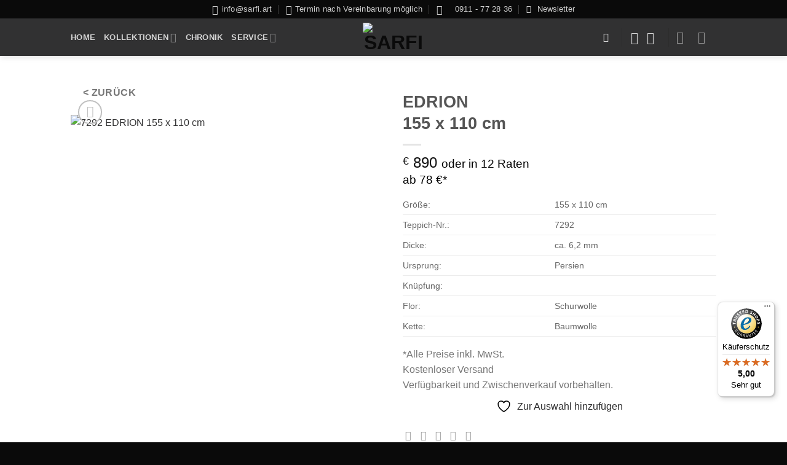

--- FILE ---
content_type: text/javascript
request_url: https://widgets.trustedshops.com/js/XDDC3F11C3C07F3ED2CF0971B7E38C306.js?ver=2.0.3
body_size: 1186
content:
((e,t)=>{const r={shopInfo:{tsId:"XDDC3F11C3C07F3ED2CF0971B7E38C306",name:"sarfi.art",url:"sarfi.art",language:"de",targetMarket:"DEU",ratingVariant:"WIDGET",eTrustedIds:{accountId:"acc-5aa02ebc-b3e9-4532-8452-544b6c58227e",channelId:"chl-68cd9930-a39e-41af-96e7-396103663de2"},buyerProtection:{certificateType:"CLASSIC",certificateState:"PRODUCTION",mainProtectionCurrency:"EUR",classicProtectionAmount:100,maxProtectionDuration:30,plusProtectionAmount:2e4,basicProtectionAmount:100,firstCertified:"2022-11-28 08:15:34"},reviewSystem:{rating:{averageRating:5,averageRatingCount:1,overallRatingCount:3,distribution:{oneStar:0,twoStars:0,threeStars:0,fourStars:0,fiveStars:1}},reviews:[{average:5,rawChangeDate:"2025-02-22T16:12:29.000Z",changeDate:"22.2.2025"}]},features:["SHOP_CONSUMER_MEMBERSHIP","GUARANTEE_RECOG_CLASSIC_INTEGRATION","MARS_REVIEWS","MARS_EVENTS","DISABLE_REVIEWREQUEST_SENDING","MARS_QUESTIONNAIRE","MARS_PUBLIC_QUESTIONNAIRE"],consentManagementType:"OFF",urls:{profileUrl:"https://www.trustedshops.de/bewertung/info_XDDC3F11C3C07F3ED2CF0971B7E38C306.html",profileUrlLegalSection:"https://www.trustedshops.de/bewertung/info_XDDC3F11C3C07F3ED2CF0971B7E38C306.html#legal-info",reviewLegalUrl:"https://help.etrusted.com/hc/de/articles/23970864566162"},contractStartDate:"2022-11-15 00:00:00",shopkeeper:{name:"Orientteppiche Bonakdar e.K.",street:"Schwabacher Str. 33",country:"DE",city:"Fürth",zip:"90762"},displayVariant:"full",variant:"full",twoLetterCountryCode:"DE"},"process.env":{STAGE:"prod"},externalConfig:{trustbadgeScriptUrl:"https://widgets.trustedshops.com/assets/trustbadge.js",cdnDomain:"widgets.trustedshops.com"},elementIdSuffix:"-98e3dadd90eb493088abdc5597a70810",buildTimestamp:"2026-01-21T05:37:58.295Z",buildStage:"prod"},a=r=>{const{trustbadgeScriptUrl:a}=r.externalConfig;let o=t.querySelector(`script[src="${a}"]`);o&&t.body.removeChild(o),o=t.createElement("script"),o.src=a,o.charset="utf-8",o.setAttribute("data-type","trustbadge-business-logic"),o.onerror=()=>{throw new Error(`The Trustbadge script could not be loaded from ${a}. Have you maybe selected an invalid TSID?`)},o.onload=()=>{e.trustbadge?.load(r)},t.body.appendChild(o)};"complete"===t.readyState?a(r):e.addEventListener("load",(()=>{a(r)}))})(window,document);